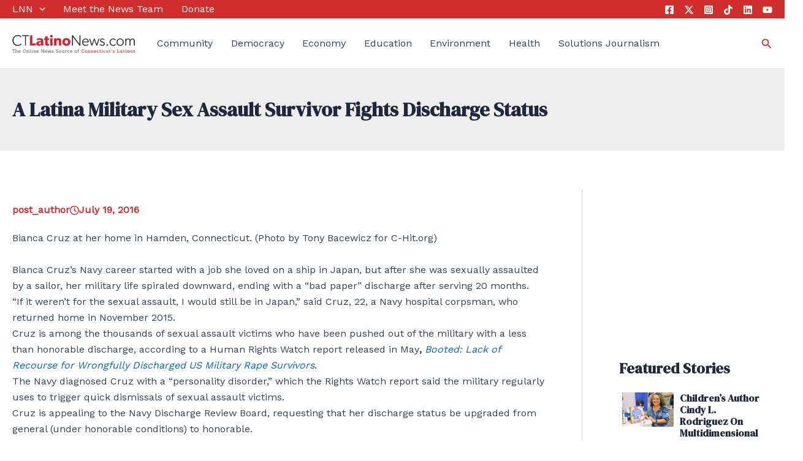

--- FILE ---
content_type: text/html; charset=utf-8
request_url: https://www.google.com/recaptcha/api2/aframe
body_size: 267
content:
<!DOCTYPE HTML><html><head><meta http-equiv="content-type" content="text/html; charset=UTF-8"></head><body><script nonce="r8wpw5ObJ5fzVv_IiKVu3g">/** Anti-fraud and anti-abuse applications only. See google.com/recaptcha */ try{var clients={'sodar':'https://pagead2.googlesyndication.com/pagead/sodar?'};window.addEventListener("message",function(a){try{if(a.source===window.parent){var b=JSON.parse(a.data);var c=clients[b['id']];if(c){var d=document.createElement('img');d.src=c+b['params']+'&rc='+(localStorage.getItem("rc::a")?sessionStorage.getItem("rc::b"):"");window.document.body.appendChild(d);sessionStorage.setItem("rc::e",parseInt(sessionStorage.getItem("rc::e")||0)+1);localStorage.setItem("rc::h",'1769900128206');}}}catch(b){}});window.parent.postMessage("_grecaptcha_ready", "*");}catch(b){}</script></body></html>

--- FILE ---
content_type: text/javascript
request_url: https://ctlatinonews.com/wp-content/uploads/uag-plugin/assets/5094000/uag-js-5094376.js?ver=1769093438
body_size: 1559
content:
document.addEventListener("DOMContentLoaded", function(){ 	window.addEventListener("load", function(){
		UAGBBlockPositioning.init( {"block_id":"6c5a7cb6","widthDesktop":25,"topPaddingDesktop":0,"bottomPaddingDesktop":0,"leftPaddingDesktop":60,"rightPaddingDesktop":0,"leftPaddingTablet":30,"topPaddingMobile":0,"bottomPaddingMobile":0,"leftPaddingMobile":0,"rightPaddingMobile":0,"paddingLink":false,"topMarginDesktop":4,"bottomMarginDesktop":4,"leftMarginDesktop":0,"rightMarginDesktop":0,"marginType":"em","marginLink":false,"widthSetByUser":true,"containerBorderTopWidth":0,"containerBorderLeftWidth":0,"containerBorderRightWidth":1,"containerBorderBottomWidth":0,"containerBorderLink":false,"containerBorderStyle":"none","containerBorderColor":"var(--ast-global-color-6)","UAGPosition":"sticky","UAGStickyRestricted":true,"UAGStickyOffset":64,"widthTablet":"","widthMobile":100,"widthType":"%","minHeightDesktop":"","minHeightTablet":"","minHeightMobile":"","minHeightType":"px","minHeightTypeTablet":"px","minHeightTypeMobile":"px","directionDesktop":"column","directionTablet":"","directionMobile":"","alignItemsDesktop":"center","alignItemsTablet":"","alignItemsMobile":"","justifyContentDesktop":"center","justifyContentTablet":"","justifyContentMobile":"","wrapDesktop":"nowrap","wrapTablet":"","wrapMobile":"wrap","alignContentDesktop":"","alignContentTablet":"","alignContentMobile":"","backgroundType":"none","backgroundImageDesktop":"","backgroundImageTablet":"","backgroundImageMobile":"","backgroundPositionDesktop":{"x":0.5,"y":0.5},"backgroundPositionTablet":"","backgroundPositionMobile":"","backgroundSizeDesktop":"cover","backgroundSizeTablet":"","backgroundSizeMobile":"","backgroundRepeatDesktop":"no-repeat","backgroundRepeatTablet":"","backgroundRepeatMobile":"","backgroundAttachmentDesktop":"scroll","backgroundAttachmentTablet":"","backgroundAttachmentMobile":"","backgroundColor":"","backgroundOpacity":"","backgroundImageColor":"#FFFFFF75","gradientValue":"linear-gradient(90deg, rgba(6, 147, 227, 0.5) 0%, rgba(155, 81, 224, 0.5) 100%)","boxShadowColor":"#00000070","boxShadowHOffset":0,"boxShadowVOffset":0,"boxShadowBlur":"","boxShadowSpread":"","boxShadowPosition":"outset","boxShadowColorHover":"","boxShadowHOffsetHover":0,"boxShadowVOffsetHover":0,"boxShadowBlurHover":"","boxShadowSpreadHover":"","boxShadowPositionHover":"outset","topPaddingTablet":"","bottomPaddingTablet":"","rightPaddingTablet":"","paddingType":"px","paddingTypeTablet":"px","paddingTypeMobile":"px","topMarginTablet":"","bottomMarginTablet":"","leftMarginTablet":"","rightMarginTablet":"","topMarginMobile":"","bottomMarginMobile":"","leftMarginMobile":"","rightMarginMobile":"","marginTypeTablet":"px","marginTypeMobile":"px","rowGapDesktop":20,"rowGapTablet":"","rowGapMobile":"","rowGapType":"px","rowGapTypeTablet":"px","rowGapTypeMobile":"px","columnGapDesktop":20,"columnGapTablet":"","columnGapMobile":"","columnGapType":"px","columnGapTypeTablet":"px","columnGapTypeMobile":"px","contentWidth":"alignfull","innerContentWidth":"alignwide","innerContentCustomWidthDesktop":1360,"innerContentCustomWidthTablet":1024,"innerContentCustomWidthMobile":767,"innerContentCustomWidthType":"px","innerContentCustomWidthTypeTablet":"px","innerContentCustomWidthTypeMobile":"px","bottomType":"none","bottomColor":"#333","bottomHeight":"","bottomHeightTablet":"","bottomHeightMobile":"","bottomWidth":100,"topType":"none","topColor":"#333","topHeight":"","topHeightTablet":"","topHeightMobile":"","topWidth":100,"topFlip":false,"bottomFlip":false,"topContentAboveShape":false,"bottomContentAboveShape":false,"backgroundCustomSizeDesktop":100,"backgroundCustomSizeTablet":"","backgroundCustomSizeMobile":"","backgroundCustomSizeType":"%","overlayType":"none","overlayOpacity":1,"overlayBlendMode":"normal","overlayBlendModeTablet":"","overlayBlendModeMobile":"","customPosition":"default","centralizedPosition":false,"xPositionDesktop":"","xPositionTablet":"","xPositionMobile":"","xPositionType":"px","xPositionTypeTablet":"px","xPositionTypeMobile":"px","yPositionDesktop":"","yPositionTablet":"","yPositionMobile":"","yPositionType":"px","yPositionTypeTablet":"px","yPositionTypeMobile":"px","backgroundVideoColor":"#FFFFFF75","backgroundVideo":"","backgroundVideoOpacity":"","topInvert":false,"bottomInvert":false,"textColor":"","linkColor":"","linkHoverColor":"","isBlockRootParent":false,"widthTypeTablet":"%","widthTypeMobile":"%","overflow":"visible","equalHeight":false,"gradientColor1":"#06558a","gradientColor2":"#0063A1","gradientType":"linear","gradientLocation1":0,"gradientLocationTablet1":"","gradientLocationMobile1":"","gradientLocation2":100,"gradientLocationTablet2":"","gradientLocationMobile2":"","gradientAngle":0,"gradientAngleTablet":"","gradientAngleMobile":"","selectGradient":"basic","backgroundOverlayType":"none","backgroundOverlayImageDesktop":"","backgroundOverlayImageTablet":"","backgroundOverlayImageMobile":"","backgroundPositionOverlayDesktop":{"x":0.5,"y":0.5},"backgroundPositionOverlayTablet":"","backgroundPositionOverlayMobile":"","backgroundSizeOverlayDesktop":"cover","backgroundSizeOverlayTablet":"","backgroundSizeOverlayMobile":"","backgroundRepeatOverlayDesktop":"no-repeat","backgroundRepeatOverlayTablet":"","backgroundRepeatOverlayMobile":"","backgroundAttachmentOverlayDesktop":"scroll","backgroundAttachmentOverlayTablet":"","backgroundAttachmentOverlayMobile":"","backgroundOverlayOpacity":1,"backgroundOverlayColor":"#FFFFFF75","backgroundImageOverlayColor":"#FFFFFF75","backgroundCustomSizeOverlayDesktop":100,"backgroundCustomSizeOverlayTablet":"","backgroundCustomSizeOverlayMobile":"","backgroundCustomOverlaySizeType":"%","customOverlayPosition":"default","xPositionOverlayDesktop":"","xPositionOverlayTablet":"","xPositionOverlayMobile":"","xPositionOverlayType":"px","xPositionOverlayTypeTablet":"px","xPositionOverlayTypeMobile":"px","yPositionOverlayDesktop":"","yPositionOverlayTablet":"","yPositionOverlayMobile":"","yPositionOverlayType":"px","yPositionOverlayTypeTablet":"px","yPositionOverlayTypeMobile":"px","gradientOverlayColor1":"#06558a","gradientOverlayColor2":"#0063A1","gradientOverlayType":"linear","gradientOverlayLocation1":0,"gradientOverlayLocationTablet1":"","gradientOverlayLocationMobile1":"","gradientOverlayLocation2":100,"gradientOverlayLocationTablet2":"","gradientOverlayLocationMobile2":"","gradientOverlayAngle":0,"gradientOverlayAngleTablet":"","gradientOverlayAngleMobile":"","selectOverlayGradient":"basic","backgroundVideoFallbackImage":"","globalBlockStyleName":"","globalBlockStyleId":"","childrenWidthDesktop":"","childrenWidthTablet":"","childrenWidthMobile":"","layout":"","gridColumnDesktop":[{"default":"custom","min":{"unit":"px","value":10},"max":{"unit":"fr","value":1},"custom":{"unit":"fr","value":1}}],"gridColumnTablet":[{"default":"custom","min":{"unit":"px","value":10},"max":{"unit":"fr","value":1},"custom":{"unit":"fr","value":1}}],"gridColumnMobile":[{"default":"custom","min":{"unit":"px","value":10},"max":{"unit":"fr","value":1},"custom":{"unit":"fr","value":1}}],"gridRowDesktop":[{"default":"custom","min":{"unit":"px","value":10},"max":{"unit":"fr","value":1},"custom":{"unit":"fr","value":1}}],"gridRowTablet":[{"default":"custom","min":{"unit":"px","value":10},"max":{"unit":"fr","value":1},"custom":{"unit":"fr","value":1}}],"gridRowMobile":[{"default":"custom","min":{"unit":"px","value":10},"max":{"unit":"fr","value":1},"custom":{"unit":"fr","value":1}}],"gridAlignItemsDesktop":"stretch","gridAlignItemsTablet":"stretch","gridAlignItemsMobile":"stretch","gridJustifyItemsDesktop":"stretch","gridJustifyItemsTablet":"stretch","gridJustifyItemsMobile":"stretch","gridAlignContentDesktop":"stretch","gridAlignContentTablet":"stretch","gridAlignContentMobile":"stretch","gridJustifyContentDesktop":"stretch","gridJustifyContentTablet":"stretch","gridJustifyContentMobile":"stretch","orderDesktop":"initial","orderTablet":"initial","orderMobile":"initial","customOrderDesktop":"","customOrderTablet":"","customOrderMobile":"","containerBorderTopLeftRadius":"","containerBorderTopRightRadius":"","containerBorderBottomLeftRadius":"","containerBorderBottomRightRadius":"","containerBorderRadiusUnit":"px","containerBorderTopWidthTablet":"","containerBorderLeftWidthTablet":"","containerBorderRightWidthTablet":"","containerBorderBottomWidthTablet":"","containerBorderTopLeftRadiusTablet":"","containerBorderTopRightRadiusTablet":"","containerBorderBottomLeftRadiusTablet":"","containerBorderBottomRightRadiusTablet":"","containerBorderRadiusUnitTablet":"px","containerBorderTopWidthMobile":"","containerBorderLeftWidthMobile":"","containerBorderRightWidthMobile":"","containerBorderBottomWidthMobile":"","containerBorderTopLeftRadiusMobile":"","containerBorderTopRightRadiusMobile":"","containerBorderBottomLeftRadiusMobile":"","containerBorderBottomRightRadiusMobile":"","containerBorderRadiusUnitMobile":"px","containerBorderHColor":"","UAGStickyLocation":"top"}, ".uagb-block-6c5a7cb6" );
	});
	 });